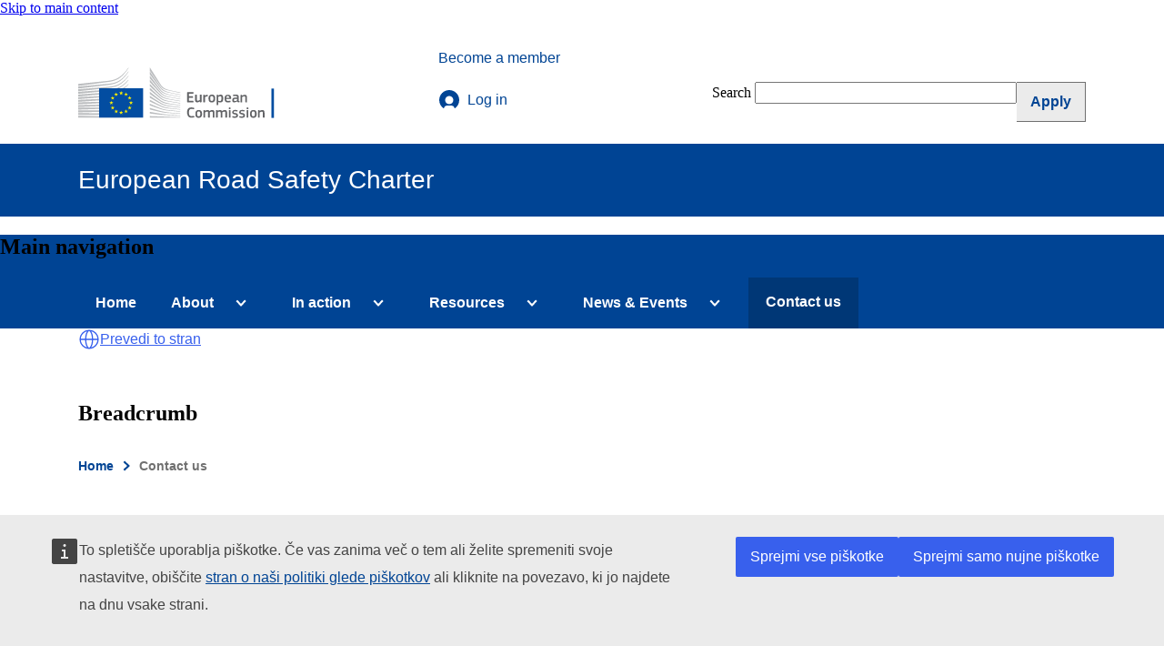

--- FILE ---
content_type: text/html; charset=UTF-8
request_url: https://road-safety-charter.ec.europa.eu/sl/node/6954
body_size: 8450
content:


<!DOCTYPE html>
<html lang="sl" dir="ltr" prefix="content: http://purl.org/rss/1.0/modules/content/  dc: http://purl.org/dc/terms/  foaf: http://xmlns.com/foaf/0.1/  og: http://ogp.me/ns#  rdfs: http://www.w3.org/2000/01/rdf-schema#  schema: http://schema.org/  sioc: http://rdfs.org/sioc/ns#  sioct: http://rdfs.org/sioc/types#  skos: http://www.w3.org/2004/02/skos/core#  xsd: http://www.w3.org/2001/XMLSchema# ">
  <head>
    <meta charset="utf-8" />
<link rel="canonical" href="https://road-safety-charter.ec.europa.eu/content/contact-us" />
<meta name="Generator" content="Drupal 10 (https://www.drupal.org)" />
<meta name="MobileOptimized" content="width" />
<meta name="HandheldFriendly" content="true" />
<meta name="viewport" content="width=device-width, initial-scale=1.0" />
<link rel="icon" href="/themes/custom/ec_harmonised/assets/favicon/favicon.ico" type="image/vnd.microsoft.icon" />
<link rel="alternate" hreflang="en" href="https://road-safety-charter.ec.europa.eu/content/contact-us" />

    <link rel="apple-touch-icon" sizes="180x180" href="/themes/custom/ec_harmonised/assets/favicon/apple-touch-icon.png">
    <link rel="icon" type="image/png" sizes="32x32" href="/themes/custom/ec_harmonised/assets/favicon/favicon-32x32.png">
    <link rel="icon" type="image/png" sizes="16x16" href="/themes/custom/ec_harmonised/assets/favicon/favicon-16x16.png">
    <link rel="manifest" href="/themes/custom/ec_harmonised/assets/favicon/site.webmanifest">
    <link rel="mask-icon" href="/themes/custom/ec_harmonised/assets/favicon/safari-pinned-tab.svg" color="#074a8b">
    <title>Contact us | European Road Safety Charter</title>
    <link rel="stylesheet" media="all" href="/sites/default/files/css/css_V9LONnEqpNobGf28-W0dSimtyjcwLY2oK2-VDjunai0.css?delta=0&amp;language=sl&amp;theme=ec_harmonised&amp;include=eJxdzVEOwyAMA9ALVe2RqgAuIAGJEui020_9qpbfZ9lGPAtp51EN6cCNMW3DH16s3VtuHKh5ZE6nKMVZI1xWuEMoe-5IlZwNfPzdQw1zQl0gpJSVpPiGgTQWh3d9pt_OkXQJtf2VfQ1ZoVUrSJt9baIfgQw_zMxzpQ" />
<link rel="stylesheet" media="all" href="/sites/default/files/css/css_oU5yrRpGmhUxT8yRUth_OucdaykrLE6mAch8has7loE.css?delta=1&amp;language=sl&amp;theme=ec_harmonised&amp;include=eJxdzVEOwyAMA9ALVe2RqgAuIAGJEui020_9qpbfZ9lGPAtp51EN6cCNMW3DH16s3VtuHKh5ZE6nKMVZI1xWuEMoe-5IlZwNfPzdQw1zQl0gpJSVpPiGgTQWh3d9pt_OkXQJtf2VfQ1ZoVUrSJt9baIfgQw_zMxzpQ" />
<link rel="stylesheet" media="all" href="https://cdn1.fpfis.tech.ec.europa.eu/ecl/v3.3.0/ec/styles/optional/ecl-reset.css" integrity="sha256-QhuNiJf+0cQ83bJLZgjccIN9ERUZFEbFMazqx3dDMbA= sha384-wu1kUyhFDiJzZ07/o0YWqOBPil454yx0hBrQplOBnJHY2PAT8MiPrHTnVf7i9gTG sha512-BPi6YsZMRjwhFHrFVoynJ37ZrD+RJ7UZqYN3DwTnCjE1b7LKAWlmzjWTuD/xbAmCQTAEajrxW2m4ZrFv/Fd2pw==" crossorigin="anonymous" />
<link rel="stylesheet" media="all" href="https://cdn1.fpfis.tech.ec.europa.eu/ecl/v3.3.0/ec/styles/ecl-ec.css" integrity="sha256-JmPqVPmB14SJiG+5hI/UfbZ9NRj6x2QqSuKoP/3JSbw= sha384-+tnddQt1w0refYNsfYrvF6VRBQGGniiUnIYkJZqrVL5n/w1lJKvH4weF+NOYfI1+ sha512-W3J9AhBr/8apT4j2ONWvcclIUZ+7RJpFVJLz6kNqlpUND/yAftme9AyjX6UB47Gf0iauZSt/i3BNUPG1tTws2A==" crossorigin="anonymous" />
<link rel="stylesheet" media="all" href="/sites/default/files/css/css_9pYIwrbLpvPMEGVb-Qz-9y1rZrEzjPiMlVuNkNaPazY.css?delta=4&amp;language=sl&amp;theme=ec_harmonised&amp;include=eJxdzVEOwyAMA9ALVe2RqgAuIAGJEui020_9qpbfZ9lGPAtp51EN6cCNMW3DH16s3VtuHKh5ZE6nKMVZI1xWuEMoe-5IlZwNfPzdQw1zQl0gpJSVpPiGgTQWh3d9pt_OkXQJtf2VfQ1ZoVUrSJt9baIfgQw_zMxzpQ" />

    <script type="application/json" data-drupal-selector="drupal-settings-json">{"path":{"baseUrl":"\/","pathPrefix":"sl\/","currentPath":"node\/6954","currentPathIsAdmin":false,"isFront":false,"currentLanguage":"sl"},"pluralDelimiter":"\u0003","suppressDeprecationErrors":true,"ajaxTrustedUrl":{"form_action_p_pvdeGsVG5zNF_XLGPTvYSKCf43t8qZYSwcfZl2uzM":true,"\/sl\/search":true},"user":{"uid":0,"permissionsHash":"f4ede728b25b1623ceddaec72edcfb6b15f66a25bf0044ae880c2d2b7562e91f"}}</script>
<script src="/sites/default/files/js/js_K-CPcXRRpCvJye0d8-LhfKkCXifHZZ7RLnUMsz39N5M.js?scope=header&amp;delta=0&amp;language=sl&amp;theme=ec_harmonised&amp;include=eJxLTY7PSCzKzc_LLE5N0U_PyU9KzNHJT40vT00qyc_PKdZPKSotSMzRg_F1i3MTi0py8hNTUosA04IX3w"></script>
<script src="https://cdnjs.cloudflare.com/ajax/libs/moment.js/2.29.3/moment.min.js" crossorigin="anonymous"></script>
<script src="https://cdn1.fpfis.tech.ec.europa.eu/ecl/v3.3.0/ec/scripts/ecl-ec.js" integrity="sha256-euASXaZirYGMABRi8pTHkm7kf4BmmkKVLFP20UM4NaI= sha384-rXK1DRiAhDy8605rFvTXcKjXU+RStrOfTxgX0ikQndR4iuAJHmjfXMlHuHT5CDUl sha512-4/ir0zbVF/wet0vJqfcP3CWCfqO7DK2eX3F9HKDwFookCTohrtEkImE4V6AjKnDzOukzYfXjUhBe7cwC+QO3Rw==" crossorigin="anonymous"></script>
<script src="/themes/custom/ec_harmonised/js/global.js?t99o5f" defer></script>

  </head>
  <body class="ecl content-type-page">
        <a href="#main-content" class="visually-hidden focusable">
      Skip to main content
    </a>
    
      <div class="dialog-off-canvas-main-canvas" data-off-canvas-main-canvas>
    
<div class="layout-container">

  <header class="ecl-site-header-harmonised ecl-site-header-harmonised--group1" data-ecl-auto-init="SiteHeaderHarmonised" data-ecl-site-header-harmonised>
    <div class="ecl-site-header-harmonised__container ecl-container">
      <div class="ecl-site-header-harmonised__top">
          <div>
    <div id="block-ec-harmonised-branding">
  
    
        <a href="/sl" class="ecl-link ecl-link--standalone ecl-site-header-harmonised__logo-link" aria-label="European&#x20;Commission">
      <img alt="European Commission logo" title="European Commission" class="ecl-site-header-harmonised__logo-image ecl-site-header-harmonised__logo-image-desktop" src="/themes/custom/ec_harmonised/assets/logo-ec--en.5055ef4f.svg" />
    </a>
    
</div>

  </div>

        <div id="block-usermenublock">
  
    
      <div class="ecl-site-header__login-container">
      <a class="ecl-button ecl-button--ghost ecl-site-header__login-toggle" href="/sl/node/7095">
            Become a member
    </a>
      <a class="ecl-button ecl-button--ghost ecl-site-header__login-toggle" href="/sl/user/login">
              <svg class="ecl-icon ecl-icon--s ecl-site-header__icon" focusable="false" aria-hidden="true">
          <use xlink:href="/themes/custom/ec_harmonised/assets/icons.148a2e16.svg#log-in"></use>
        </svg>
            Log in
    </a>
  </div>

  </div>

          <div class="ecl-site-header-harmonised__action">
    <div class="ecl-site-header-harmonised__search-container">
      
      <form action="/sl/search" method="get" id="views-exposed-form-search-page-1" accept-charset="UTF-8" class="ecl-search-form">
  <div class="js-form-item form-item js-form-type-textfield form-item-term js-form-item-term">
      <label for="edit-term">Search</label>
        <input data-drupal-selector="edit-term" type="text" id="edit-term" name="term" value="" size="30" maxlength="128" class="form-text" />

        </div>
<div data-drupal-selector="edit-actions" class="form-actions js-form-wrapper form-wrapper" id="edit-actions--2"><input class="search-submit button js-form-submit form-submit ecl-button ecl-button--search ecl-search-form__button" data-drupal-selector="edit-submit-search" type="submit" id="edit-submit-search" value="Apply" />
</div>


</form>

    </div>
  </div>

      </div>
    </div>
    <div class="ecl-site-header-harmonised__banner">
      <div class="ecl-container">
        <div class="ecl-site-header-harmonised__site-name">European Road Safety Charter</div>
      </div>
    </div>

      <div>
    <nav role="navigation" aria-labelledby="block-ec-harmonised-main-menu-menu" id="block-ec-harmonised-main-menu" class="ecl-menu ecl-menu--group1" data-ecl-menu data-ecl-auto-init="Menu" aria-expanded="false">
            
  <h2 class="visually-hidden" id="block-ec-harmonised-main-menu-menu">Main navigation</h2>
  

        
<div class="ecl-menu__overlay" data-ecl-menu-overlay></div>
<div class="ecl-container ecl-menu__container">
  <a class="ecl-link ecl-link--standalone ecl-menu__open" href="" data-ecl-menu-open>
    <svg class="ecl-icon ecl-icon--s" focusable="false" aria-hidden="true">
      <use xlink:href="/themes/custom/ec_harmonised/assets/icons.148a2e16.svg#hamburger"></use>
    </svg>
    Menu
  </a>

  <section class="ecl-menu__inner" data-ecl-menu-inner>
    <header class="ecl-menu__inner-header">
      <button class="ecl-menu__close ecl-button ecl-button--text" type="submit" data-ecl-menu-close>
        <span class="ecl-menu__close-container ecl-button__container">
          <svg class="ecl-icon ecl-icon--s ecl-button__icon ecl-button__icon--before" focusable="false" aria-hidden="true" data-ecl-icon>
            <use xlink:href="/themes/custom/ec_harmonised/assets/icons.148a2e16.svg#close-filled"></use>
          </svg>
          <span class="ecl-button__label" data-ecl-label="true">Close</span>
        </span>
      </button>
      <div class="ecl-menu__title">Menu</div>
      <button data-ecl-menu-back type="submit" class="ecl-menu__back ecl-button ecl-button--text">
        <span class="ecl-button__container">
          <svg class="ecl-icon ecl-icon--s ecl-icon--rotate-270 ecl-button__icon ecl-button__icon--before" focusable="false" aria-hidden="true" data-ecl-icon>
            <use xlink:href="/themes/custom/ec_harmonised/assets/icons.148a2e16.svg#corner-arrow"></use>
          </svg>
          <span class="ecl-button__label" data-ecl-label>Back</span>
        </span>
      </button>
    </header>
          
      
              <ul class="ecl-menu__list">
                                                                          <li class="ecl-menu__item" data-ecl-menu-item >
                    <a href="/sl" class="ecl-menu__link" data-ecl-menu-link="" data-drupal-link-system-path="&lt;front&gt;">            Home
                      </a>
                  </li>
                                                                            <li class="ecl-menu__item ecl-menu__item--has-children" data-ecl-menu-item data-ecl-has-children>
                    <span class="ecl-menu__link" data-ecl-menu-link="">            About
                          <button class="ecl-button ecl-button--primary ecl-menu__button-caret" type="button" data-ecl-menu-caret="" aria-label="Access item&#x27;s children">
                <span class="ecl-button__container">
                  <svg class="ecl-icon ecl-icon--xs ecl-icon--rotate-90 ecl-menu__link-icon" focusable="false" aria-hidden="true">
                    <use xlink:href="/themes/custom/ec_harmonised/assets/icons.148a2e16.svg#corner-arrow"></use>
                  </svg>
                </span>
              </button>
                      </span>
                                
      
              <div class="ecl-menu__mega" data-ecl-menu-mega>
        <ul class="ecl-menu__sublist">
                      <li class="ecl-menu__subitem" data-ecl-menu-subitem>
          <a href="/sl/node/6957" class="ecl-menu__sublink" data-drupal-link-system-path="node/6957">What we do</a>
                  </li>
                        <li class="ecl-menu__subitem" data-ecl-menu-subitem>
          <a href="/sl/node/6955" class="ecl-menu__sublink" data-drupal-link-system-path="node/6955">Principles of the Charter</a>
                  </li>
                        <li class="ecl-menu__subitem" data-ecl-menu-subitem>
          <a href="/sl/node/6959" class="ecl-menu__sublink" data-drupal-link-system-path="node/6959">Frequently asked questions</a>
                  </li>
                        <li class="ecl-menu__subitem" data-ecl-menu-subitem>
          <a href="https://road-safety-charter.ec.europa.eu/content/how-to-become-a-member" class="ecl-menu__sublink">How to become a member</a>
                  </li>
                        <li class="ecl-menu__subitem" data-ecl-menu-subitem>
          <a href="/sl/node/6946" class="ecl-menu__sublink" data-drupal-link-system-path="node/6946">Members</a>
                  </li>
                        <li class="ecl-menu__subitem" data-ecl-menu-subitem>
          <a href="/sl/node/7605" class="ecl-menu__sublink" data-drupal-link-system-path="node/7605">The Charter Ambassador Network</a>
                  </li>
                      </ul>
      </div>
      
                  </li>
                                                                            <li class="ecl-menu__item ecl-menu__item--has-children" data-ecl-menu-item data-ecl-has-children>
                    <span class="ecl-menu__link" data-ecl-menu-link="">            In action
                          <button class="ecl-button ecl-button--primary ecl-menu__button-caret" type="button" data-ecl-menu-caret="" aria-label="Access item&#x27;s children">
                <span class="ecl-button__container">
                  <svg class="ecl-icon ecl-icon--xs ecl-icon--rotate-90 ecl-menu__link-icon" focusable="false" aria-hidden="true">
                    <use xlink:href="/themes/custom/ec_harmonised/assets/icons.148a2e16.svg#corner-arrow"></use>
                  </svg>
                </span>
              </button>
                      </span>
                                
      
              <div class="ecl-menu__mega" data-ecl-menu-mega>
        <ul class="ecl-menu__sublist">
                      <li class="ecl-menu__subitem" data-ecl-menu-subitem>
          <a href="/sl/node/6952" class="ecl-menu__sublink" data-drupal-link-system-path="node/6952">Excellence in Road Safety Awards</a>
                  </li>
                        <li class="ecl-menu__subitem" data-ecl-menu-subitem>
          <a href="/sl/node/6949" class="ecl-menu__sublink" data-drupal-link-system-path="node/6949">Good practices</a>
                  </li>
                        <li class="ecl-menu__subitem" data-ecl-menu-subitem>
          <a href="/sl/node/6947" class="ecl-menu__sublink" data-drupal-link-system-path="node/6947">Members&#039; activities</a>
                  </li>
                      </ul>
      </div>
      
                  </li>
                                                                            <li class="ecl-menu__item ecl-menu__item--has-children" data-ecl-menu-item data-ecl-has-children>
                    <span class="ecl-menu__link" data-ecl-menu-link="">            Resources
                          <button class="ecl-button ecl-button--primary ecl-menu__button-caret" type="button" data-ecl-menu-caret="" aria-label="Access item&#x27;s children">
                <span class="ecl-button__container">
                  <svg class="ecl-icon ecl-icon--xs ecl-icon--rotate-90 ecl-menu__link-icon" focusable="false" aria-hidden="true">
                    <use xlink:href="/themes/custom/ec_harmonised/assets/icons.148a2e16.svg#corner-arrow"></use>
                  </svg>
                </span>
              </button>
                      </span>
                                
      
              <div class="ecl-menu__mega" data-ecl-menu-mega>
        <ul class="ecl-menu__sublist">
                      <li class="ecl-menu__subitem" data-ecl-menu-subitem>
          <a href="/sl/node/6953" class="ecl-menu__sublink" data-drupal-link-system-path="node/6953">Open library</a>
                  </li>
                        <li class="ecl-menu__subitem" data-ecl-menu-subitem>
          <a href="/sl/node/6958" class="ecl-menu__sublink" data-drupal-link-system-path="node/6958">Guidelines &amp; Tools</a>
                  </li>
                      </ul>
      </div>
      
                  </li>
                                                                            <li class="ecl-menu__item ecl-menu__item--has-children" data-ecl-menu-item data-ecl-has-children>
                    <span class="ecl-menu__link" data-ecl-menu-link="">            News &amp; Events
                          <button class="ecl-button ecl-button--primary ecl-menu__button-caret" type="button" data-ecl-menu-caret="" aria-label="Access item&#x27;s children">
                <span class="ecl-button__container">
                  <svg class="ecl-icon ecl-icon--xs ecl-icon--rotate-90 ecl-menu__link-icon" focusable="false" aria-hidden="true">
                    <use xlink:href="/themes/custom/ec_harmonised/assets/icons.148a2e16.svg#corner-arrow"></use>
                  </svg>
                </span>
              </button>
                      </span>
                                
      
              <div class="ecl-menu__mega" data-ecl-menu-mega>
        <ul class="ecl-menu__sublist">
                      <li class="ecl-menu__subitem" data-ecl-menu-subitem>
          <a href="/sl/node/6979" class="ecl-menu__sublink" data-drupal-link-system-path="node/6979">News</a>
                  </li>
                        <li class="ecl-menu__subitem" data-ecl-menu-subitem>
          <a href="/sl/node/6951" class="ecl-menu__sublink" data-drupal-link-system-path="node/6951">Events</a>
                  </li>
                      </ul>
      </div>
      
                  </li>
                                                                            <li class="ecl-menu__item ecl-menu__item--current" data-ecl-menu-item >
                    <a href="/sl/node/6954" class="ecl-menu__link is-active" data-ecl-menu-link="" data-drupal-link-system-path="node/6954" aria-current="page">            Contact us
                      </a>
                  </li>
                    </ul>
      


  </section>
</div>

  </nav>

  </div>

  </header>

      <div class="region--etranslation"><div class="ecl-container">  <div>
    <div id="block-etranslationblock">
  
    
      <script type="application/json">{"service":"etrans","languages":{"exclude":["en"],"source":"en"},"renderAs":{"icon":true,"link":true,"button":false},"renderTo":"etranslate-block","hidden":false,"config":{"live":true}}</script>
  </div>

  </div>
</div></div>
  
  <div class="ecl-page-header-harmonised">
    <div class="ecl-container">
      
        <div>
    <div data-drupal-messages-fallback class="hidden"></div>

  </div>

      
        <div>
    <div id="block-ec-harmonised-breadcrumbs">
  
    
        <nav role="navigation" aria-labelledby="system-breadcrumb" class="ecl-breadcrumb-harmonised ecl-page-header-harmonised__breadcrumb" data-ecl-breadcrumb data-ecl-auto-init="Breadcrumb">
    <h2 id="system-breadcrumb" class="visually-hidden">Breadcrumb</h2>
    <ol class="ecl-breadcrumb-harmonised__container">
          <li class="ecl-breadcrumb-harmonised__segment" data-ecl-breadcrumb-harmonised-item="static">
                              <a href="/sl" class="ecl-link ecl-link--standalone ecl-link--no-visited ecl-breadcrumb-harmonised__link">Home</a>
                    <svg class="ecl-icon ecl-icon--2xs ecl-icon--rotate-90 ecl-breadcrumb-harmonised__icon" focusable="false" aria-hidden="true" role="presentation">
            <use xlink:href="/themes/custom/ec_harmonised/assets/icons.148a2e16.svg#corner-arrow"></use>
          </svg>
              </li>
          <li class="ecl-breadcrumb-harmonised__segment" data-ecl-breadcrumb-harmonised-item="static">
                  <li class="ecl-breadcrumb__segment ecl-breadcrumb__current-page" data-ecl-breadcrumb-item="static" aria-current="page">Contact us</li>
              </li>
        </ol>
  </nav>

  </div>

  </div>

    </div>
  </div>

  <main role="main">
    <a id="main-content" tabindex="-1"></a>
    <div class="layout-content ecl-container">
        <div>
    <div id="block-ec-harmonised-page-title">
  
    
      
    <h1 class="ecl-page-header-harmonised__title"><span property="schema:name">Contact us</span>
</h1>


  </div>
<div id="block-ec-harmonised-content">
  
    
      <article about="/content/contact-us" typeof="schema:WebPage">

  
      <span property="schema:name" content="Contact us" class="hidden"></span>


  
  <div>
    

      <div class="field__field-ersc-dynamic-content">
                        <div>  <div class="paragraph paragraph--type--text paragraph--view-mode--default">
          

                    <div class="field__field-p-text"><p>If you have any questions regarding the European Road Safety Charter, you can contact the Charter team via: <strong><a href="mailto:ERSC-helpdesk@ricardo.com">ERSC-helpdesk@ricardo.com</a></strong></p><p>If you want more information on road safety and/or the Charter's activities in your country specifically, our Road Safety Ambassadors are happy to help. You can find the contact details of the Charter Ambassadors for your country below.&nbsp;</p><p><strong>Charter Ambassadors contact details</strong></p><table class="ecl-table"><thead class="ecl-table__head"><tr><th scope="col">Country</th><th scope="col">Organisation</th><th scope="col">Email</th></tr></thead><tbody><tr><td>Austria</td><td>KFV Kuratorium für Verkehrssicherheit&nbsp;</td><td><a href="mailto:ersc@kfv.at">ersc@kfv.at</a></td></tr><tr><td>Belgium</td><td>VIAS Institute</td><td><a href="mailto:charter@vias.be">charter@vias.be</a>&nbsp;</td></tr><tr><td>Bulgaria</td><td>State Agency Road Safety</td><td><a href="mailto:ersc@sars.gov.bg">ersc@sars.gov.bg</a>&nbsp;</td></tr><tr><td>Croatia</td><td>Croatian Automobile Club (Hrvatski autoklub - HAK)</td><td><a href="mailto:ersc@hak.hr">ersc@hak.hr</a>&nbsp;</td></tr><tr><td>Cyprus</td><td>Cyprus Automobile Association - CAA</td><td><a href="mailto:caa@cytanet.com.cy">caa@cytanet.com.cy</a></td></tr><tr><td>Czech Republic</td><td>Transport Research Center (Centrum dopravního výzkumu - CDV)</td><td><a href="mailto:alena.dankova@cdv.cz">alena.dankova@cdv.cz</a> / <a href="mailto:veronika.petkova@cdv.cz">veronika.petkova@cdv.cz</a>&nbsp;</td></tr><tr><td>Denmark</td><td>Technical University of Denmark (DTU)</td><td><a href="mailto:mette@dtu.dk">mette@dtu.dk</a></td></tr><tr><td>Estonia</td><td>Liikluslab Baltic OÜ</td><td><a href="mailto:info@liikluslab.ee">info@liikluslab.ee</a></td></tr><tr><td>Finland</td><td>TBC</td><td>TBC</td></tr><tr><td>France</td><td>Mobilité Club France&nbsp;</td><td><a href="mailto:service_presse@mobiliteclub.fr">service_presse@mobiliteclub.fr</a></td></tr><tr><td>Germany</td><td>Fraunhofer Institute for Transportation and Infrastructure Systems IVI</td><td><a href="mailto:vanessa.sarah.hilse@ivi.fraunhofer.de">vanessa.sarah.hilse@ivi.fraunhofer.de</a>&nbsp;</td></tr><tr><td>Greece</td><td>Road Safety Institute Panos Mylonas</td><td><a href="mailto:erscharter@ioas.gr">erscharter@ioas.gr</a>&nbsp;</td></tr><tr><td>Hungary</td><td>KTI Hungarian Institute for Transport Sciences and Logistics</td><td><a href="mailto:otvos.viktoria@kti.hu">otvos.viktoria@kti.hu</a> / <a href="mailto:barna.eva@kti.hu">barna.eva@kti.hu</a> &nbsp;</td></tr><tr><td>Ireland</td><td>Road Safety Authority (RSA)</td><td><a href="mailto:chegarty@rsa.ie">chegarty@rsa.ie</a>&nbsp;</td></tr><tr><td>Italy</td><td>UNASCA</td><td><a href="mailto:manuel.picardi@gmail.com">manuel.picardi@gmail.com</a>&nbsp;</td></tr><tr><td>Latvia</td><td>Road Traffic Safety Directorate (CSDD)</td><td><a href="mailto:pr@csdd.gov.lv">pr@csdd.gov.lv</a></td></tr><tr><td>Lithuania</td><td>The Guild of Driver Teachers</td><td><a href="mailto:solveiga@vmgildija.lt">solveiga@vmgildija.lt</a></td></tr><tr><td>Luxembourg</td><td>Sécurité Routière Luxembourg</td><td><a href="mailto:dfreitas@securite-routiere.lu">dfreitas@securite-routiere.lu</a></td></tr><tr><td>Malta</td><td>Malta Road Safety Council</td><td><a href="mailto:therese.bajada@um.edu.mt">therese.bajada@um.edu.mt</a></td></tr><tr><td>Poland</td><td>Motor Transport Institute (Instytut Transportu Samochodowego - ITS)</td><td><a href="mailto:erscPL@its.waw.pl">erscPL@its.waw.pl</a></td></tr><tr><td>Portugal</td><td>Prevençáo Rodoviária Portuguesa<span style="-webkit-text-stroke-width:0px;background-color:rgb(255, 255, 255);color:rgb(36, 36, 36);display:inline !important;float:none;font-family:&quot;Aptos Narrow&quot;, Calibri, sans-serif, &quot;Mongolian Baiti&quot;, &quot;Microsoft Yi Baiti&quot;, &quot;Javanese Text&quot;, &quot;Yu Gothic&quot;;font-size:14.6667px;font-style:normal;font-variant-caps:normal;font-variant-ligatures:normal;font-weight:400;letter-spacing:normal;orphans:2;text-align:left;text-decoration-color:initial;text-decoration-style:initial;text-decoration-thickness:initial;text-indent:0px;text-transform:none;white-space:pre-wrap;widows:2;word-spacing:0px;">&nbsp;</span></td><td><a href="mailto:prp@prp.pt">prp@prp.pt</a>&nbsp;</td></tr><tr><td>Romania</td><td>Fundatia Siguranta Auto Copii</td><td><a href="mailto:expert@siguranta-auto-copii.ro">expert@siguranta-auto-copii.ro</a></td></tr><tr><td>Slovakia</td><td>TBC</td><td>TBC</td></tr><tr><td>Slovenia</td><td>Zavod Vozim</td><td><a href="mailto:info@vozim.si">info@vozim.si</a>&nbsp;</td></tr><tr><td>Spain</td><td>Fesvial</td><td><a href="mailto:CartaEuropea@fesvial.es">CartaEuropea@fesvial.es</a> / <a href="mailto:ersc-helpdesk@fesvial.es">ersc-helpdesk@fesvial.es</a>&nbsp;</td></tr><tr><td>Sweden</td><td>VTI (The Swedish National Road and Transport Research Institute)</td><td><a href="mailto:ersc@vti.se">ersc@vti.se</a>&nbsp;</td></tr><tr><td>The Netherlands</td><td>Interpolis</td><td><a href="mailto:ersc@interpolis.nl">ersc@interpolis.nl</a></td></tr></tbody></table><p>&nbsp;</p></div>
            
      </div>
</div>
                  <div>  <div class="paragraph paragraph--type--ersc-block-reference paragraph--view-mode--default">
          

                    <div class="field__field-ersc-block-ref">
<div class="simplenews-subscriptions-block-ersc-newsletter-subscription simplenews-subscriber-form" data-drupal-selector="simplenews-subscriptions-block-ersc-newsletter-subscription" id="block-simplenewssubscription">
  
      <h2 class="newsletter__heading">Stay informed – subscribe to our newsletter</h2>
    
      <div id="edit-message" class="js-form-item form-item js-form-type-item form-item-message js-form-item-message form-no-label">
        The latest #RoadSafety news, events and best practice in Europe
        </div>

    <form action="/sl/node/6954" method="post" id="simplenews-subscriptions-block-ersc-newsletter-subscription" accept-charset="UTF-8">
  <div class="field--type-email field--name-mail field--widget-email-default js-form-wrapper form-wrapper" data-drupal-selector="edit-mail-wrapper" id="edit-mail-wrapper">      <div class="js-form-item form-item js-form-type-email form-item-mail-0-value js-form-item-mail-0-value">
      <label for="edit-mail-0-value" class="js-form-required form-required">Email</label>
        <input data-drupal-selector="edit-mail-0-value" type="email" id="edit-mail-0-value" name="mail[0][value]" value="" size="60" maxlength="254" placeholder="" class="form-email required ecl-text-input ecl-text-input--m" required="required" />

        </div>

  </div>
<div class="field--type-simplenews-subscription field--name-subscriptions field--widget-simplenews-subscription-select js-form-wrapper form-wrapper" data-drupal-selector="edit-subscriptions-wrapper" id="edit-subscriptions-wrapper"></div>
<input autocomplete="off" data-drupal-selector="form-bjjez-i1a3qwxjxq8ysagyor60acojuk1osh092p6qc" type="hidden" name="form_build_id" value="form-BjJEZ_I1A3qWXJXQ8ySagYoR60AcOJUk1OSH092p6Qc" />
<input data-drupal-selector="edit-simplenews-subscriptions-block-ersc-newsletter-subscription" type="hidden" name="form_id" value="simplenews_subscriptions_block_ersc_newsletter_subscription" />
<div class="js-form-item form-item js-form-type-select form-item-newsletter-language js-form-item-newsletter-language">
      <label for="edit-newsletter-language">Language</label>
        <div class="ecl-select__container ecl-select__container--l"><select data-drupal-selector="edit-newsletter-language" id="edit-newsletter-language" name="newsletter_language" class="form-select ecl-select"><option value="en" selected="selected">English</option><option value="bg">Bulgarian</option><option value="hr">Croatian</option><option value="cs">Czech</option><option value="da">Danish</option><option value="nl">Dutch</option><option value="et">Estonian</option><option value="fi">Finnish</option><option value="fr">French</option><option value="de">German</option><option value="el">Greek</option><option value="hu">Hungarian</option><option value="ga">Irish</option><option value="it">Italian</option><option value="lv">Latvian</option><option value="lt">Lithuanian</option><option value="pl">Polish</option><option value="pt-pt">Portuguese, Portugal</option><option value="ro">Romanian</option><option value="sk">Slovak</option><option value="sl">Slovenian</option><option value="es">Spanish</option><option value="sv">Swedish</option></select><div class="ecl-select__icon"><svg class="ecl-icon ecl-icon--s ecl-icon--rotate-180 ecl-select__icon-shape"
      focusable="false" aria-hidden="true"><use xlink:href="/themes/custom/ec_harmonised/assets/icons.148a2e16.svg#corner-arrow"></use></svg></div></div>
        </div>
<div data-drupal-selector="edit-actions" class="form-actions js-form-wrapper form-wrapper" id="edit-actions"><input data-drupal-selector="edit-submit" type="submit" id="edit-submit" name="op" value="Subscribe" class="button button--primary js-form-submit form-submit ecl-button ecl-button--primary" />
<a href="/sl/newsletter/validate" data-drupal-selector="edit-manage" id="edit-manage">Manage existing</a></div>

</form>

  </div>
</div>
            
      </div>
</div>
                  </div>
  
  </div>

</article>

  </div>

  </div>


      
          </div>  </main>

  <footer class="ecl-footer-harmonised ecl-footer-harmonised--group1">
    <div class="ecl-container ecl-footer-harmonised__container">
              <div class="ecl-footer-harmonised__row">
          <div class="ecl-footer-harmonised__column">
                            <div>
    <div id="block-sitename">
  
    
      

                    <div class="field__body"><div class="ecl-footer-harmonised__section"><h2 class="ecl-footer-harmonised__title ecl-footer-harmonised__title--separator"><a class="ecl-link ecl-link--standalone ecl-footer-harmonised__title-link" href="https://transport.ec.europa.eu/index_en">European Commissions website</a></h2><div class="ecl-footer-harmonised__description">This site is managed by the Directorate-General for Mobility and Transport</div><p class="ecl-footer-harmonised__section"><a class="ecl-link ecl-link--standalone ecl-site-footer__link" href="/content/accessibility-statement">Accessibility statement</a></p></div></div>
            
  </div>

  </div>

                      </div>
          <div class="ecl-footer-harmonised__column">
                            <div>
    <div id="block-contactfollow">
  
    
      

                    <div class="field__body"><div class="ecl-footer-harmonised__section"><h2 class="ecl-footer-harmonised__title ecl-footer-harmonised__title--separator">Contact us</h2><ul class="ecl-footer-harmonised__list"><li class="ecl-footer-harmonised__list-item"><a class="ecl-link ecl-link--standalone ecl-site-footer__link" href="mailto:ersc-helpdesk@ricardo.com">Email helpdesk</a></li><li class="ecl-footer-harmonised__list-item">00 800 67 89 10 11 (from inside the EU)</li><li class="ecl-footer-harmonised__list-item">+32 2 299 96 96 (from outside the EU)</li><li class="ecl-footer-harmonised__list-item">Europe Direct information service</li></ul></div><div class="ecl-footer-harmonised__section"><h2 class="ecl-footer-harmonised__title ecl-footer-harmonised__title--separator">Follow us on</h2><ul class="ecl-footer-harmonised__list ecl-footer-harmonised__list--inline"><li class="ecl-footer-harmonised__list-item"><a class="ecl-link ecl-link--standalone ecl-link--icon ecl-link--icon-before ecl-footer-harmonised__link" href="https://www.facebook.com/EuropeanRoadSafetyCharter" aria-label="Link to Facebook"><svg class="ecl-icon ecl-icon--xs ecl-link__icon" aria-hidden="true" focusable="false"><use xlink:href="/themes/custom/ec_harmonised/assets/icons-social-media.389ee021.svg#facebook-negative" xmlns:xlink="http://www.w3.org/1999/xlink" /></svg><span class="ecl-link__label">Facebook</span></a></li><li class="ecl-footer-harmonised__list-item"><a class="ecl-link ecl-link--standalone ecl-link--icon ecl-link--icon-before ecl-footer-harmonised__link" href="https://www.youtube.com/c/ERSCharterEU" aria-label="Link to Twitter"><svg class="ecl-icon ecl-icon--xs ecl-link__icon" aria-hidden="true" focusable="false"><use xlink:href="/themes/custom/ec_harmonised/assets/icons-social-media.389ee021.svg#youtube-negative" xmlns:xlink="http://www.w3.org/1999/xlink" /></svg><span class="ecl-link__label">YouTube</span></a></li></ul></div></div>
            
  </div>

  </div>

                      </div>
          <div class="ecl-footer-harmonised__column">
                            <div>
    <div id="block-aboutus">
  
    
      

                    <div class="field__body"><div class="ecl-site-footer__section">
<h2 class="ecl-site-footer__title ecl-site-footer__title--separator">About us</h2>

<ul class="ecl-site-footer__list">
	<li class="ecl-site-footer__list-item"><a aria-label="Link to Information about the DG" class="ecl-link ecl-link--standalone ecl-site-footer__link" href="https://transport.ec.europa.eu/index_en">Information about DG for Mobility and Transport</a></li>
</ul>
</div>

<div class="ecl-site-footer__section">
<h2 class="ecl-site-footer__title ecl-site-footer__title--separator">Related sites</h2>

<ul class="ecl-site-footer__list">
	<li class="ecl-site-footer__list-item"><a aria-label="Link to Related link 1" class="ecl-link ecl-link--standalone ecl-site-footer__link" href="https://road-safety.transport.ec.europa.eu/index_en">Mobility &amp; Transport - Road Safety </a></li>
	<li class="ecl-site-footer__list-item"><a aria-label="Link to Related link 2" class="ecl-link ecl-link--standalone ecl-site-footer__link" href="https://road-safety.transport.ec.europa.eu/statistics-and-analysis/data-and-analysis/road-safety-targets-monitoring-reports_en">Road safety targets: Monitoring reports </a></li>
	<li class="ecl-site-footer__list-item"><a aria-label="Link to Related link 3" class="ecl-link ecl-link--standalone ecl-site-footer__link" href="https://ec.europa.eu/transport/road_safety/specialist/statistics/map-viewer/">Road Safety Atlas </a></li>
</ul>
</div>
</div>
            
  </div>

  </div>

                      </div>
        </div>
                          <div class="ecl-footer-harmonised__row">
          <div class="ecl-footer-harmonised__column">
                            <div>
    <div id="block-footerbranding">
  
    
      

                    <div class="field__body"><div class="ecl-site-footer__section"><a aria-label="European Commission" class="ecl-link ecl-link--standalone ecl-site-footer__logo-link" href="/component-library/example"><img alt="European Commission logo" class="ecl-site-footer__logo-image-desktop" src="/themes/custom/ec_harmonised/assets/logo-ec--en.10f5072b.svg" title="European Commission"></a>
<h2 class="ecl-site-footer__title"><a class="ecl-link ecl-link--standalone ecl-site-footer__title-link" href="https://ec.europa.eu/info/index_en">European Commission</a></h2>
</div>
</div>
            
  </div>

  </div>

                      </div>
          <div class="ecl-footer-harmonised__column">
                      </div>
          <div class="ecl-footer-harmonised__column">
                            <div>
    <nav role="navigation" aria-labelledby="block-servicetools-menu" id="block-servicetools">
            
  <h2 class="visually-hidden" id="block-servicetools-menu">Service tools</h2>
  

        
<div class="ecl-site-footer__column">
  <div class="ecl-site-footer__section ecl-footer-standardised__section--split-list">

        
  
              <ul class="ecl-site-footer__list">
                                                                          <li class="ecl-site-footer__list-item" data-ecl-menu-item >
                    <a href="http://ec.europa.eu/geninfo/legal_notices_en.htm" class="ecl-link ecl-link--standalone ecl-site-footer__link" data-ecl-menu-link="">            Legal notice
                      </a>
                  </li>
                                                                            <li class="ecl-site-footer__list-item" data-ecl-menu-item >
                    <a href="/sl/node/6945" class="ecl-link ecl-link--standalone ecl-site-footer__link" data-ecl-menu-link="" data-drupal-link-system-path="node/6945">            ERSC Privacy notice
                      </a>
                  </li>
                                                                            <li class="ecl-site-footer__list-item" data-ecl-menu-item >
                    <a href="http://ec.europa.eu/contact/index_en.htm" class="ecl-link ecl-link--standalone ecl-site-footer__link" data-ecl-menu-link="">            Contact on Europa
                      </a>
                  </li>
                                                                            <li class="ecl-site-footer__list-item" data-ecl-menu-item >
                    <a href="http://ec.europa.eu/cookies/index_en.htm" class="ecl-link ecl-link--standalone ecl-site-footer__link" data-ecl-menu-link="">            Cookies
                      </a>
                  </li>
                                                                            <li class="ecl-site-footer__list-item" data-ecl-menu-item >
                    <a href="http://ec.europa.eu/geninfo/query/search_en.html" class="ecl-link ecl-link--standalone ecl-site-footer__link" data-ecl-menu-link="">            Search on Europa
                      </a>
                  </li>
                    </ul>
      

  </div>
</div>

  </nav>

  </div>

                      </div>
        </div>
          </div>
  </footer>
</div>
  </div>

    <script type="application/json">{"utility":"piwik","siteID":"658","sitePath":["road-safety-charter.ec.europa.eu"],"instance":"ec.europa.eu"}</script>
<script type="application/json">{"utility":"cck"}</script>

    <script src="https://webtools.europa.eu/load.js" defer></script>

  </body>
</html>


--- FILE ---
content_type: text/javascript
request_url: https://road-safety-charter.ec.europa.eu/themes/custom/ec_harmonised/js/global.js?t99o5f
body_size: 556
content:
/**
 * @file
 * ECL Auto Init behavior.
 */
 (function (ECL, Drupal) {
  Drupal.behaviors.eclAutoInit = {
    attach: function () {
      setTimeout(() => {
        ECL.autoInit();
      }, 100);
    }
  };

  Drupal.behaviors.erscButtons = {
    attach: function (context) {
      const weight_buttons = context.querySelectorAll('.tabledrag-toggle-weight');
      weight_buttons.forEach((e) => {
        e.classList.add('ecl-button');
        e.classList.add('ecl-button--secondary');
      });
    }
  }

  Drupal.behaviors.erscSocialMedia = {
    attach: function (context) {
      const social_media_block = context.querySelector('.ecl-social-media-follow');
      const other_block = context.querySelector('#block-joinandmakeadifference');
      const paragraph_selector = '.paragraph--type--_-column-layout';
      const css_padding = '4rem';
      let parent_paragraph;
      let social_media_block_height = 0;
      if (social_media_block) {
        social_media_block_height = social_media_block.offsetHeight;
      }
      let other_block_height;

      let resize_block = Drupal.debounce(function() {
        if (social_media_block) {
          parent_paragraph = social_media_block.closest(paragraph_selector);
        }
        // Check if they're both in the same 2 col layout.
        if (parent_paragraph && other_block && parent_paragraph.contains(other_block)) {
          let other_block_child = other_block.querySelector('.how-to-join__content');
          other_block_height = other_block_child.offsetHeight;
          // Only resize social media block if it's smaller.
          if (other_block_height >= social_media_block_height) {
            // Height of other block minus this block's 2px border, minus padding.
            social_media_block.style.height = 'calc(' + other_block_height + 'px - 2px - ' + css_padding + ')';
          }
        }
      }, 250);

      resize_block();
      window.addEventListener('resize', resize_block);
    }
  }
})(ECL, Drupal);
